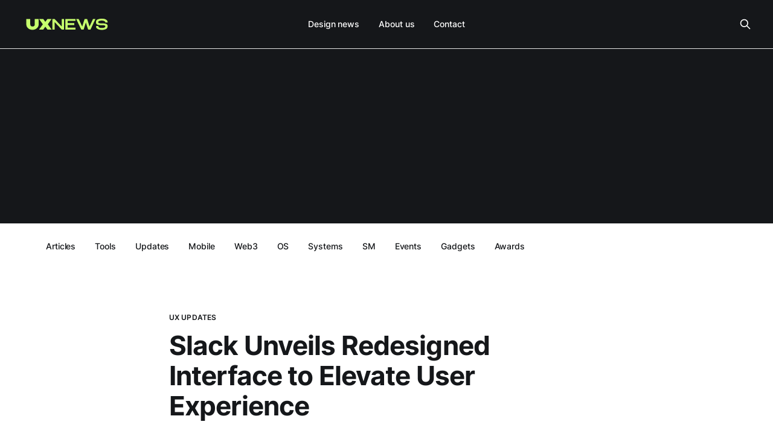

--- FILE ---
content_type: text/html; charset=utf-8
request_url: https://ux-news.com/slack-unveils-redesigned-interface-to-elevate-user-experience/
body_size: 7546
content:
<!DOCTYPE html>
<html lang="en">

<head>
    <meta charset="utf-8">
    <meta name="viewport" content="width=device-width, initial-scale=1">
    <title>Slack Unveils Redesigned Interface to Elevate User Experience</title>
    <link rel="stylesheet" href="/assets/built/screen.css?v=11330a2941">

    <meta name="description" content="Slack’s biggest redesign ever promises to minimize clutter and help users find the features they need more easily.">
    <link rel="icon" href="https://ux-news.com/content/images/2022/08/favicon-UXNEWS.ico" type="image/x-icon">
    <link rel="canonical" href="https://ux-news.com/slack-unveils-redesigned-interface-to-elevate-user-experience/">
    <meta name="referrer" content="no-referrer-when-downgrade">
    <link rel="amphtml" href="https://ux-news.com/slack-unveils-redesigned-interface-to-elevate-user-experience/amp/">
    
    <meta property="og:site_name" content="UX news">
    <meta property="og:type" content="article">
    <meta property="og:title" content="Slack Unveils Redesigned Interface to Elevate User Experience">
    <meta property="og:description" content="Slack’s biggest redesign ever promises to minimize clutter and help users find the features they need more easily.">
    <meta property="og:url" content="https://ux-news.com/slack-unveils-redesigned-interface-to-elevate-user-experience/">
    <meta property="og:image" content="https://ux-news.com/content/images/2023/08/Slack_cover-2.png">
    <meta property="article:published_time" content="2023-08-16T14:19:19.000Z">
    <meta property="article:modified_time" content="2023-08-16T14:19:19.000Z">
    <meta property="article:tag" content="UX updates">
    <meta property="article:tag" content="UX tools">
    <meta property="article:tag" content="Design Systems">
    
    <meta property="article:publisher" content="https://www.facebook.com/uxnewscom">
    <meta name="twitter:card" content="summary_large_image">
    <meta name="twitter:title" content="Slack Unveils Redesigned Interface to Elevate User Experience">
    <meta name="twitter:description" content="Slack’s biggest redesign ever promises to minimize clutter and help users find the features they need more easily.">
    <meta name="twitter:url" content="https://ux-news.com/slack-unveils-redesigned-interface-to-elevate-user-experience/">
    <meta name="twitter:image" content="https://ux-news.com/content/images/2023/08/Slack_cover-1.png">
    <meta name="twitter:label1" content="Written by">
    <meta name="twitter:data1" content="UX NEWS">
    <meta name="twitter:label2" content="Filed under">
    <meta name="twitter:data2" content="UX updates, UX tools, Design Systems">
    <meta name="twitter:site" content="@uxnewscom">
    <meta property="og:image:width" content="1200">
    <meta property="og:image:height" content="676">
    
    <script type="application/ld+json">
{
    "@context": "https://schema.org",
    "@type": "Article",
    "publisher": {
        "@type": "Organization",
        "name": "UX news",
        "url": "https://ux-news.com/",
        "logo": {
            "@type": "ImageObject",
            "url": "https://ux-news.com/content/images/2022/08/Group-3-4.svg"
        }
    },
    "author": {
        "@type": "Person",
        "name": "UX NEWS",
        "url": "https://ux-news.com/author/ux/",
        "sameAs": []
    },
    "headline": "Slack Unveils Redesigned Interface to Elevate User Experience",
    "url": "https://ux-news.com/slack-unveils-redesigned-interface-to-elevate-user-experience/",
    "datePublished": "2023-08-16T14:19:19.000Z",
    "dateModified": "2023-08-16T14:19:19.000Z",
    "image": {
        "@type": "ImageObject",
        "url": "https://ux-news.com/content/images/2023/08/Slack_cover.png",
        "width": 1200,
        "height": 676
    },
    "keywords": "UX updates, UX tools, Design Systems",
    "description": "Slack’s biggest redesign ever promises to minimize clutter and help users find the features they need more easily.",
    "mainEntityOfPage": "https://ux-news.com/slack-unveils-redesigned-interface-to-elevate-user-experience/"
}
    </script>

    <meta name="generator" content="Ghost 5.115">
    <link rel="alternate" type="application/rss+xml" title="UX news" href="https://ux-news.com/rss/">
    
    <script defer src="https://cdn.jsdelivr.net/ghost/sodo-search@~1.5/umd/sodo-search.min.js" data-key="d879fa47dbe2dffa2a24456b37" data-styles="https://cdn.jsdelivr.net/ghost/sodo-search@~1.5/umd/main.css" data-sodo-search="https://ux-news.com/" data-locale="en" crossorigin="anonymous"></script>
    
    <link href="https://ux-news.com/webmentions/receive/" rel="webmention">
    <script defer src="/public/cards.min.js?v=11330a2941"></script><style>:root {--ghost-accent-color: #15171a;}</style>
    <link rel="stylesheet" type="text/css" href="/public/cards.min.css?v=11330a2941">
    <!-- Google tag (gtag.js) -->
<script async src="https://www.googletagmanager.com/gtag/js?id=G-QHVS9W87MH"></script>
<script>
  window.dataLayer = window.dataLayer || [];
  function gtag(){dataLayer.push(arguments);}
  gtag('js', new Date());

  gtag('config', 'G-QHVS9W87MH');
</script>
<script async src="https://pagead2.googlesyndication.com/pagead/js/adsbygoogle.js?client=ca-pub-7874389597620114"
     crossorigin="anonymous"></script>
</head>

<body class="post-template tag-ux-updates tag-ux-tools tag-design-systems tag-hash-import-2025-03-30-19-38 is-head-b--n--a">
    <div class="gh-site">
        <header id="gh-head" class="gh-head gh-outer">
            <div class="gh-head-inner-custom">
            <div class="gh-head-inner gh-inner">

                <div class="gh-head-brand">
                    <div class="gh-head-brand-wrapper">
                        <a class="gh-head-logo" href="https://ux-news.com">
                                <img src="https://ux-news.com/content/images/2022/08/Group-3-4.svg" alt="UX news">

                        </a>
                    </div>
                    <button class="gh-search gh-icon-btn" data-ghost-search><svg xmlns="http://www.w3.org/2000/svg" fill="none" viewBox="0 0 24 24" stroke="white" stroke-width="2" width="20" height="20"><path stroke-linecap="round" stroke-linejoin="round" d="M21 21l-6-6m2-5a7 7 0 11-14 0 7 7 0 0114 0z"></path></svg></button>
                    <button class="gh-burger"></button>
                </div>

                <nav id="main-nav" class="gh-head-menu">
                    <ul class="nav">
    <li class="nav-design-news"><a href="https://ux-news.com/">Design news</a></li>
    <li class="nav-about-us"><a href="https://ux-news.com/about/">About us</a></li>
    <li class="nav-contact"><a href="https://ux-news.com/contact/">Contact</a></li>
</ul>

                </nav>

                <div class="gh-head-actions">
                    <button class="gh-search gh-icon-btn" data-ghost-search><svg xmlns="http://www.w3.org/2000/svg" fill="none" viewBox="0 0 24 24" stroke="white" stroke-width="2" width="20" height="20"><path stroke-linecap="round" stroke-linejoin="round" d="M21 21l-6-6m2-5a7 7 0 11-14 0 7 7 0 0114 0z"></path></svg></button>
                </div>
            </div>
            </div>
            <div class="gh-head-inner gh-inner gh-head-secondary-menu-custom">
                <nav class="gh-head-menu">
                    <ul class="nav">
    <li class="nav-articles"><a href="https://ux-news.com/tag/ux-articles/">Articles</a></li>
    <li class="nav-tools"><a href="https://ux-news.com/tag/ux-tools/">Tools</a></li>
    <li class="nav-updates"><a href="https://ux-news.com/tag/ux-updates/">Updates</a></li>
    <li class="nav-mobile"><a href="https://ux-news.com/tag/mobile-ux/">Mobile</a></li>
    <li class="nav-web3"><a href="https://ux-news.com/tag/web3-ux/">Web3</a></li>
    <li class="nav-os"><a href="https://ux-news.com/tag/operating-systems-ux/">OS</a></li>
    <li class="nav-systems"><a href="https://ux-news.com/tag/design-systems/">Systems</a></li>
    <li class="nav-sm"><a href="https://ux-news.com/tag/social-medias-ux/">SM</a></li>
    <li class="nav-events"><a href="https://ux-news.com/tag/events/">Events</a></li>
    <li class="nav-gadgets"><a href="https://ux-news.com/tag/gadgets/">Gadgets</a></li>
    <li class="nav-awards"><a href="https://ux-news.com/tag/design-awards/">Awards</a></li>
</ul>

                </nav>
            </div>
        </header>


        
<main class="gh-main">
        <article class="gh-article post tag-ux-updates tag-ux-tools tag-design-systems tag-hash-import-2025-03-30-19-38">
            <header class="gh-article-header gh-canvas">
                    <a class="gh-article-tag" href="https://ux-news.com/tag/ux-updates/">UX updates</a>

                <h1 class="gh-article-title">Slack Unveils Redesigned Interface to Elevate User Experience</h1>


                    <p class="gh-article-excerpt">Slack’s biggest redesign ever promises to minimize clutter and help users find the features they need more easily.</p>

                    <figure class="gh-article-image">
                        <img
                            srcset="/content/images/size/w300/2023/08/Slack_cover.png 300w,
                                    /content/images/size/w720/2023/08/Slack_cover.png 720w,
                                    /content/images/size/w960/2023/08/Slack_cover.png 960w,
                                    /content/images/size/w1200/2023/08/Slack_cover.png 1200w,
                                    /content/images/size/w2000/2023/08/Slack_cover.png 2000w"
                            sizes="(max-width: 1200px) 100vw, 1200px"
                            src="/content/images/size/w1200/2023/08/Slack_cover.png"
                            alt="Slack Unveils Redesigned Interface to Elevate User Experience"
                        >
                            <figcaption>Image: Slack</figcaption>
                    </figure>
            </header>

            <section class="gh-content gh-canvas">
                <p>Slack, the platform for workplace communication, is undergoing a comprehensive interface <a href="https://slack.com/blog/productivity/a-redesigned-slack-built-for-focus?ref=ux-news.com">redesign</a>. The primary goal is to simplify access to information display and assist users in focusing on task execution in a continuous work mode. The company claims that this is accomplished through a redesigned interface featuring a more intuitive structure.</p><figure class="kg-card kg-image-card kg-card-hascaption"><img src="https://ux-news.com/content/images/2023/08/image-3.png" class="kg-image" alt loading="lazy" width="1080" height="810" srcset="https://ux-news.com/content/images/size/w600/2023/08/image-3.png 600w, https://ux-news.com/content/images/size/w1000/2023/08/image-3.png 1000w, https://ux-news.com/content/images/2023/08/image-3.png 1080w" sizes="(min-width: 720px) 720px"><figcaption>Image: Slack</figcaption></figure><p>Key enhancements include:</p><ul><li>The introduction of a <strong>new sidebar on the left side</strong>, enabling Enterprise Grid users to conveniently view channels across all workspaces from a central location.</li></ul><figure class="kg-card kg-image-card kg-card-hascaption"><img src="https://ux-news.com/content/images/2023/08/image-4.png" class="kg-image" alt loading="lazy" width="1315" height="986" srcset="https://ux-news.com/content/images/size/w600/2023/08/image-4.png 600w, https://ux-news.com/content/images/size/w1000/2023/08/image-4.png 1000w, https://ux-news.com/content/images/2023/08/image-4.png 1315w" sizes="(min-width: 720px) 720px"><figcaption>Image: Slack</figcaption></figure><ul><li>The addition of a <strong>Create button</strong>, facilitating quick creation of new messages, channels, and boards.</li><li>The <strong>DMs tab</strong> will now display a comprehensive history of <strong>all conversations</strong>, as opposed to solely recent interactions.</li><li>The <strong>Later tab</strong> in the new interface empowers users to save essential messages or tasks requiring future attention.</li></ul><figure class="kg-card kg-image-card kg-card-hascaption"><img src="https://ux-news.com/content/images/2023/08/Dedicated-views.gif" class="kg-image" alt loading="lazy" width="1920" height="1080" srcset="https://ux-news.com/content/images/size/w600/2023/08/Dedicated-views.gif 600w, https://ux-news.com/content/images/size/w1000/2023/08/Dedicated-views.gif 1000w, https://ux-news.com/content/images/size/w1600/2023/08/Dedicated-views.gif 1600w, https://ux-news.com/content/images/2023/08/Dedicated-views.gif 1920w" sizes="(min-width: 720px) 720px"><figcaption>Image: Slack</figcaption></figure><ul><li>Through the <strong>More button</strong>, users gain the ability to explore and connect third-party integrations, alongside viewing all available channels within their workspace.</li></ul><figure class="kg-card kg-image-card kg-card-hascaption"><img src="https://ux-news.com/content/images/2023/08/Create-menu.gif" class="kg-image" alt loading="lazy" width="1920" height="1080" srcset="https://ux-news.com/content/images/size/w600/2023/08/Create-menu.gif 600w, https://ux-news.com/content/images/size/w1000/2023/08/Create-menu.gif 1000w, https://ux-news.com/content/images/size/w1600/2023/08/Create-menu.gif 1600w, https://ux-news.com/content/images/2023/08/Create-menu.gif 1920w" sizes="(min-width: 720px) 720px"><figcaption>Image: Slack</figcaption></figure><p>Currently, the platform with the new design is in beta testing. General access to the updated platform will be rolled out to all users over the course of several months.</p><figure class="kg-card kg-embed-card kg-card-hascaption"><blockquote class="twitter-tweet"><p lang="en" dir="ltr">⚡️ TikTok Has Released Its Own Music App<br><br>TikTok Music combines the features of TikTok and Spotify, allowing users to swipe 30-second previews of songs, add them to favorites, share them, and thus form their feed. <a href="https://t.co/iOe8awCPxr?ref=ux-news.com">https://t.co/iOe8awCPxr</a></p>&mdash; UX News (@uxnewscom) <a href="https://twitter.com/uxnewscom/status/1684135094284595208?ref_src=twsrc%5Etfw&ref=ux-news.com">July 26, 2023</a></blockquote>
<script async src="https://platform.twitter.com/widgets.js" charset="utf-8"></script>
<figcaption><a href="https://twitter.com/uxnewscom?ref=ux-news.com">Follow us on X</a></figcaption></figure><div class="kg-card kg-button-card kg-align-center"><a href="https://t.me/ux_news?ref=ux-news.com" class="kg-btn kg-btn-accent">Telegram channel</a></div>
            </section>
        </article>

                <div class="gh-read-next gh-canvas">
                <section class="gh-pagehead">
                    <h4 class="gh-pagehead-title">Read next</h4>
                </section>

                <div class="gh-topic gh-topic-grid">
                    <div class="gh-topic-content">
                            <article class="gh-card post">
    <a class="gh-card-link" href="/apple-launches-apple-creator-studio/">
            <figure class="gh-card-image">
                <img
                    srcset="/content/images/size/w300/2026/01/915e485c7cf7b64d9249578446229208.webp 300w,
                            /content/images/size/w720/2026/01/915e485c7cf7b64d9249578446229208.webp 720w,
                            /content/images/size/w960/2026/01/915e485c7cf7b64d9249578446229208.webp 960w,
                            /content/images/size/w1200/2026/01/915e485c7cf7b64d9249578446229208.webp 1200w,
                            /content/images/size/w2000/2026/01/915e485c7cf7b64d9249578446229208.webp 2000w"
                    sizes="(max-width: 1200px) 100vw, 1200px"
                    src="/content/images/size/w720/2026/01/915e485c7cf7b64d9249578446229208.webp"
                    alt="Apple launches Apple Creator Studio"
                >
            </figure>

        <div class="gh-card-wrapper">
            <header class="gh-card-header">
                <h3 class="gh-card-title">Apple launches Apple Creator Studio</h3>
            </header>

                    <div class="gh-card-excerpt">Apple has unveiled Apple Creator Studio — a unified subscription for professional creative work.</div>

            <footer class="gh-card-footer">
                <time class="gh-card-date" datetime="2026-01-14">Jan 14, 2026</time>
            </footer>
        </div>
    </a>
</article>                            <article class="gh-card post">
    <a class="gh-card-link" href="/ready-made-design-systems-for-ui-ux-projects/">
            <figure class="gh-card-image">
                <img
                    srcset="/content/images/size/w300/2025/12/default.png 300w,
                            /content/images/size/w720/2025/12/default.png 720w,
                            /content/images/size/w960/2025/12/default.png 960w,
                            /content/images/size/w1200/2025/12/default.png 1200w,
                            /content/images/size/w2000/2025/12/default.png 2000w"
                    sizes="(max-width: 1200px) 100vw, 1200px"
                    src="/content/images/size/w720/2025/12/default.png"
                    alt="Ready-Made Design Systems for UI/UX Projects"
                >
            </figure>

        <div class="gh-card-wrapper">
            <header class="gh-card-header">
                <h3 class="gh-card-title">Ready-Made Design Systems for UI/UX Projects</h3>
            </header>

                    <div class="gh-card-excerpt">Ready-Made Design Systems for UI/UX Projects</div>

            <footer class="gh-card-footer">
                <time class="gh-card-date" datetime="2025-12-29">Dec 29, 2025</time>
            </footer>
        </div>
    </a>
</article>                            <article class="gh-card post">
    <a class="gh-card-link" href="/cursor-demonstrates-a-new-approach-to-development/">
            <figure class="gh-card-image">
                <img
                    srcset="/content/images/size/w300/2025/12/https___dev-to-uploads.s3.amazonaws.com_uploads_articles_nb9wnrmy8484mghq3lky.webp 300w,
                            /content/images/size/w720/2025/12/https___dev-to-uploads.s3.amazonaws.com_uploads_articles_nb9wnrmy8484mghq3lky.webp 720w,
                            /content/images/size/w960/2025/12/https___dev-to-uploads.s3.amazonaws.com_uploads_articles_nb9wnrmy8484mghq3lky.webp 960w,
                            /content/images/size/w1200/2025/12/https___dev-to-uploads.s3.amazonaws.com_uploads_articles_nb9wnrmy8484mghq3lky.webp 1200w,
                            /content/images/size/w2000/2025/12/https___dev-to-uploads.s3.amazonaws.com_uploads_articles_nb9wnrmy8484mghq3lky.webp 2000w"
                    sizes="(max-width: 1200px) 100vw, 1200px"
                    src="/content/images/size/w720/2025/12/https___dev-to-uploads.s3.amazonaws.com_uploads_articles_nb9wnrmy8484mghq3lky.webp"
                    alt="Cursor demonstrates a new approach to development"
                >
            </figure>

        <div class="gh-card-wrapper">
            <header class="gh-card-header">
                <h3 class="gh-card-title">Cursor demonstrates a new approach to development</h3>
            </header>

                    <div class="gh-card-excerpt">Cursor demonstrates a new approach to development. Instead of complex switching between tools, files, and roles, it offers a single simple, visual, and flexible process.</div>

            <footer class="gh-card-footer">
                <time class="gh-card-date" datetime="2025-12-14">Dec 14, 2025</time>
            </footer>
        </div>
    </a>
</article>                    </div>
                </div>
            </div>
</main>

        <footer class="gh-foot gh-outer">
            <div class="gh-foot-inner gh-inner">
                    <section class="gh-subscribe">
                            <h4 class="gh-subscribe-title">Our Community</h3>


                            <nav class="gh-foot-menu gh-foot-social-btns">
                                <ul class="nav">
                                    <li class="">
                                    <a href="https://twitter.com/uxnewscom" style="color:#15171a" class="gh-subscribe-btn gh-btn"
                                    aria-label="Twitter"><svg width="26" height="23" viewBox="0 0 26 23" fill="none" xmlns="http://www.w3.org/2000/svg">
<path d="M19.9092 0.131226H23.6307L15.5003 9.42373L25.065 22.0687H17.5759L11.7102 14.3996L4.99841 22.0687H1.27466L9.97091 12.1294L0.79541 0.131226H8.47466L13.7768 7.1411L19.9092 0.131226ZM18.603 19.8412H20.6652L7.35416 2.24173H5.14129L18.603 19.8412Z" fill="black"/>
</svg>
 Twitter</a>
                                    </li>
                                    <li class="">
                                        <a href="https://t.me/ux_news" style="color:#15171a;" class="gh-subscribe-btn gh-btn" aria-label="Telegram"><svg width="28" height="28" viewBox="0 0 28 28" fill="none" xmlns="http://www.w3.org/2000/svg">
<path d="M23.821 4.49987C23.821 4.49987 26.0063 3.64768 25.8235 5.71712C25.7633 6.56931 25.2171 9.55225 24.7919 12.7782L23.335 22.3351C23.335 22.3351 23.2135 23.7352 22.1206 23.9787C21.0282 24.2217 19.3891 23.1265 19.0853 22.883C18.8423 22.7002 14.5324 19.9608 13.0148 18.622C12.5896 18.2564 12.1036 17.5263 13.0756 16.6741L19.4492 10.5867C20.1777 9.85656 20.9061 8.15219 17.8709 10.2216L9.37146 16.0042C9.37146 16.0042 8.40002 16.6134 6.57921 16.0655L2.63271 14.8477C2.63271 14.8477 1.17584 13.9347 3.6649 13.0218C9.73596 10.1609 17.2032 7.23925 23.8199 4.49987H23.821Z" fill="#15171A"/>
</svg>
  Telegram</a>
                                    </li>
                                    <li class="">
                                <a href="https://www.facebook.com/uxnewscom" class="gh-subscribe-btn gh-btn" style="color:#15171a" target="_blank" rel="noopener" aria-label="Facebook"><svg width="28" height="28" viewBox="0 0 28 28" fill="none" xmlns="http://www.w3.org/2000/svg">
<path d="M27.8945 14.182C27.8945 6.68134 21.8499 0.599976 14.3945 0.599976C6.93916 0.599976 0.894531 6.68134 0.894531 14.182C0.894531 20.9617 5.83103 26.5802 12.2852 27.5988V18.1084H8.85728V14.1809H12.2852V11.1906C12.2852 7.78715 14.3012 5.90603 17.3848 5.90603C18.8608 5.90603 20.4065 6.17201 20.4065 6.17201V9.51433H18.7033C17.0259 9.51433 16.5028 10.5613 16.5028 11.6354V14.182H20.2468L19.6483 18.1095H16.5028V27.6C22.958 26.5802 27.8945 20.9606 27.8945 14.182Z" fill="black"/>
</svg>
  Facebook</a>
                                </a>
                                    </li>
                                    <li class="">
                                        <a href="https://linkedin.com/company/uxnewscom" style="color:#15171a;" class="gh-subscribe-btn gh-btn" aria-label="LinkedIn"><svg width="28" height="28" viewBox="0 0 28 28" fill="none" xmlns="http://www.w3.org/2000/svg">
<path d="M23.7173 2.84998H4.59229C4.14473 2.84998 3.71551 3.02777 3.39904 3.34423C3.08257 3.6607 2.90479 4.08992 2.90479 4.53748V23.6625C2.90479 24.11 3.08257 24.5392 3.39904 24.8557C3.71551 25.1722 4.14473 25.35 4.59229 25.35H23.7173C24.1648 25.35 24.5941 25.1722 24.9105 24.8557C25.227 24.5392 25.4048 24.11 25.4048 23.6625V4.53748C25.4048 4.08992 25.227 3.6607 24.9105 3.34423C24.5941 3.02777 24.1648 2.84998 23.7173 2.84998ZM9.65479 21.975H6.27979V11.85H9.65479V21.975ZM7.96729 9.88123C7.58049 9.87017 7.20553 9.74538 6.88926 9.52244C6.57298 9.2995 6.32941 8.9883 6.18899 8.62772C6.04857 8.26715 6.01752 7.87319 6.09972 7.49507C6.18192 7.11695 6.37372 6.77143 6.65116 6.5017C6.92861 6.23196 7.27938 6.04996 7.65967 5.97845C8.03996 5.90693 8.43289 5.94906 8.78936 6.09959C9.14584 6.25011 9.45006 6.50234 9.664 6.82477C9.87794 7.1472 9.99213 7.52552 9.99229 7.91248C9.9834 8.44162 9.76541 8.94573 9.38597 9.31464C9.00652 9.68354 8.49647 9.88725 7.96729 9.88123ZM22.0298 21.975H18.6548V16.6425C18.6548 15.045 17.9798 14.4712 17.1023 14.4712C16.845 14.4884 16.5937 14.5561 16.3626 14.6707C16.1316 14.7853 15.9256 14.9443 15.7562 15.1388C15.5869 15.3332 15.4576 15.5592 15.3758 15.8037C15.2941 16.0483 15.2614 16.3065 15.2798 16.5637C15.2742 16.6161 15.2742 16.6689 15.2798 16.7212V21.975H11.9048V11.85H15.1673V13.3125C15.4964 12.8119 15.9485 12.4041 16.4804 12.1283C17.0122 11.8526 17.606 11.718 18.2048 11.7375C19.9485 11.7375 21.9848 12.705 21.9848 15.855L22.0298 21.975Z" fill="black"/>
</svg>
  LinkedIn</a>
                                    </li>
                                </ul>
                            </nav>
                           
                            


                    </section>

                <nav class="gh-foot-menu">
                    <ul class="nav">
    <li class="nav-about-us"><a href="https://ux-news.com/about/">About us</a></li>
    <li class="nav-contact-partnership-collaboration"><a href="https://ux-news.com/contact/">Contact / Partnership / Collaboration</a></li>
    <li class="nav-privacy-policy"><a href="https://ux-news.com/Privacy-Policy/">Privacy Policy</a></li>
</ul>

                </nav>

                <div class="gh-copyright">
                        <a href="https://ux-news.com/" target="_blank" rel="noopener">UX news</a> © 2026
                </div>
            </div>
        </footer>
    </div>

        <div class="pswp" tabindex="-1" role="dialog" aria-hidden="true">
    <div class="pswp__bg"></div>

    <div class="pswp__scroll-wrap">
        <div class="pswp__container">
            <div class="pswp__item"></div>
            <div class="pswp__item"></div>
            <div class="pswp__item"></div>
        </div>

        <div class="pswp__ui pswp__ui--hidden">
            <div class="pswp__top-bar">
                <div class="pswp__counter"></div>

                <button class="pswp__button pswp__button--close" title="Close (Esc)"></button>
                <button class="pswp__button pswp__button--share" title="Share"></button>
                <button class="pswp__button pswp__button--fs" title="Toggle fullscreen"></button>
                <button class="pswp__button pswp__button--zoom" title="Zoom in/out"></button>

                <div class="pswp__preloader">
                    <div class="pswp__preloader__icn">
                        <div class="pswp__preloader__cut">
                            <div class="pswp__preloader__donut"></div>
                        </div>
                    </div>
                </div>
            </div>

            <div class="pswp__share-modal pswp__share-modal--hidden pswp__single-tap">
                <div class="pswp__share-tooltip"></div>
            </div>

            <button class="pswp__button pswp__button--arrow--left" title="Previous (arrow left)"></button>
            <button class="pswp__button pswp__button--arrow--right" title="Next (arrow right)"></button>

            <div class="pswp__caption">
                <div class="pswp__caption__center"></div>
            </div>
        </div>
    </div>
</div>
    <script src="/assets/built/main.min.js?v=11330a2941"></script>

    <script type="text/javascript">
var _iub = _iub || [];
_iub.csConfiguration = {"ccpaAcknowledgeOnLoad":true,"ccpaAppliesToEntireUSA":true,"consentOnContinuedBrowsing":false,"countryDetection":true,"enableCcpa":true,"gdprAppliesGlobally":false,"invalidateConsentWithoutLog":true,"lang":"en","perPurposeConsent":true,"siteId":2780240,"cookiePolicyId":29424037,"cookiePolicyUrl":"https://ux-news.com/privacy-policy/","privacyPolicyUrl":"https://ux-news.com/privacy-policy/", "banner":{ "acceptButtonDisplay":true,"closeButtonRejects":true,"customizeButtonDisplay":true,"explicitWithdrawal":true,"fontSize":"14px","listPurposes":true,"logo":null,"position":"float-bottom-center","content":"<div id=\"iubenda-cs-title\">Before you continue to UX News</div>\nWe and selected third parties use cookies or similar technologies for technical purposes and, with your consent, as specified in the cookie policy. Denying consent may make related features unavailable. You can freely give, deny, or withdraw your consent at any time. Use the “Accept” button to consent to the use of such technologies. Close this notice to continue without accepting.\n" }};
</script>
<script type="text/javascript" src="//cdn.iubenda.com/cs/ccpa/stub.js"></script>
<script type="text/javascript" src="//cdn.iubenda.com/cs/iubenda_cs.js" charset="UTF-8" async></script>

     <script>
        document.addEventListener('DOMContentLoaded', function () {
    // Get the current URL object and its path
    const currentUrl = new URL(window.location.href);
    const currentPath = currentUrl.pathname.split('/')[1]; // Extract the first part of the path
    console.log(currentPath);

    // Select the navigation menu by its ID
    const navMenu = document.getElementById('main-nav');

    if (navMenu) {
        // Select all the list items within the specified navigation menu
        const navItems = navMenu.querySelectorAll('li');

        navItems.forEach(function (navItem) {
            const link = navItem.querySelector('a');

            if (link) {
                // Create a URL object for the link's href
                const linkPath = new URL(link.href).pathname.split('/')[1]; // Extract the first part of the link's path
                console.log(linkPath);
                
                // Compare the first part of the paths
                if (linkPath === currentPath) {
                    // Add the 'active' class to the matching nav item
                    navItem.classList.add('active');
                }
            }
        });
    }
});

    </script>
</body>

</html>

--- FILE ---
content_type: text/html; charset=utf-8
request_url: https://www.google.com/recaptcha/api2/aframe
body_size: 266
content:
<!DOCTYPE HTML><html><head><meta http-equiv="content-type" content="text/html; charset=UTF-8"></head><body><script nonce="-2KVo0iAUcC2MiQDsCa6Rg">/** Anti-fraud and anti-abuse applications only. See google.com/recaptcha */ try{var clients={'sodar':'https://pagead2.googlesyndication.com/pagead/sodar?'};window.addEventListener("message",function(a){try{if(a.source===window.parent){var b=JSON.parse(a.data);var c=clients[b['id']];if(c){var d=document.createElement('img');d.src=c+b['params']+'&rc='+(localStorage.getItem("rc::a")?sessionStorage.getItem("rc::b"):"");window.document.body.appendChild(d);sessionStorage.setItem("rc::e",parseInt(sessionStorage.getItem("rc::e")||0)+1);localStorage.setItem("rc::h",'1768674667993');}}}catch(b){}});window.parent.postMessage("_grecaptcha_ready", "*");}catch(b){}</script></body></html>